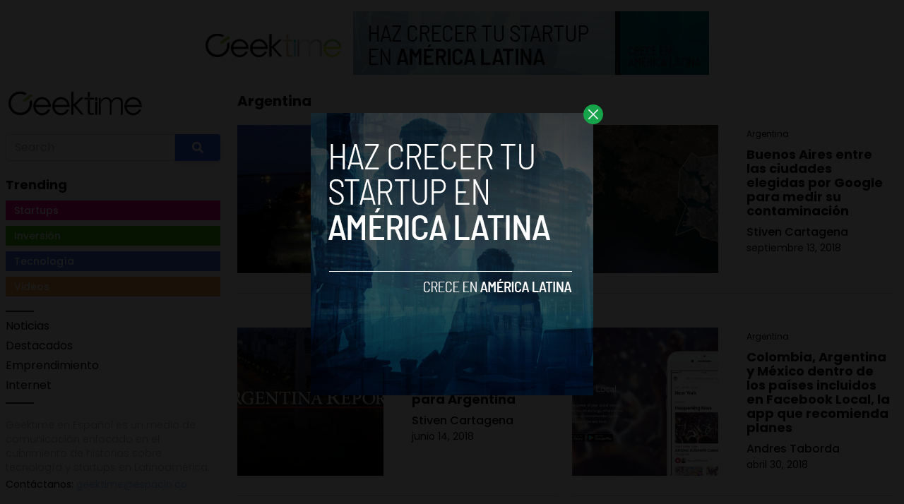

--- FILE ---
content_type: text/html; charset=UTF-8
request_url: https://geektime.es/category/argentina/
body_size: 10072
content:


<!DOCTYPE html>
<html lang="en">
<head>
  <meta charset="UTF-8">
  <meta http-equiv="X-UA-Compatible" content="IE=edge">
  <meta name="viewport" content="width=device-width, initial-scale=1.0">
  <link rel="icon" type="image/png" href="https://geektime.es/wp-content/themes/geektimees/assets/images/favicon.ico">
  <!-- <script src="https://cdn.tailwindcss.com"></script> -->
  <link rel="stylesheet" href="https://geektime.es/wp-content/themes/geektimees/assets/css/tailwindstyle.css">
  <link rel="preconnect" href="https://fonts.googleapis.com">
  <link rel="preconnect" href="https://fonts.gstatic.com" crossorigin>
  <link href="https://fonts.googleapis.com/css2?family=Poppins:ital,wght@0,300;0,400;0,500;0,700;1,300;1,400;1,500;1,700&display=swap" rel="stylesheet">
  <link rel="stylesheet" href="https://geektime.es/wp-content/themes/geektimees/assets/css/main.css">
  <title>Argentina Archives - Geektime en Español</title>

    <!-- Google Tag Manager -->
  <script>(function(w,d,s,l,i){w[l]=w[l]||[];w[l].push({'gtm.start':
  new Date().getTime(),event:'gtm.js'});var f=d.getElementsByTagName(s)[0],
  j=d.createElement(s),dl=l!='dataLayer'?'&l='+l:'';j.async=true;j.src=
  'https://www.googletagmanager.com/gtm.js?id='+i+dl;f.parentNode.insertBefore(j,f);
  })(window,document,'script','dataLayer','GTM-WHQ7ZCV');</script>
  <!-- End Google Tag Manager -->

  <meta name='robots' content='index, follow, max-image-preview:large, max-snippet:-1, max-video-preview:-1' />

	<!-- This site is optimized with the Yoast SEO plugin v20.11 - https://yoast.com/wordpress/plugins/seo/ -->
	<link rel="canonical" href="https://www.geektime.es/category/argentina/" />
	<meta property="og:locale" content="es_ES" />
	<meta property="og:type" content="article" />
	<meta property="og:title" content="Argentina Archives - Geektime en Español" />
	<meta property="og:url" content="https://www.geektime.es/category/argentina/" />
	<meta property="og:site_name" content="Geektime en Español" />
	<meta name="twitter:card" content="summary_large_image" />
	<script type="application/ld+json" class="yoast-schema-graph">{"@context":"https://schema.org","@graph":[{"@type":"CollectionPage","@id":"https://www.geektime.es/category/argentina/","url":"https://www.geektime.es/category/argentina/","name":"Argentina Archives - Geektime en Español","isPartOf":{"@id":"https://34.214.187.228/#website"},"primaryImageOfPage":{"@id":"https://www.geektime.es/category/argentina/#primaryimage"},"image":{"@id":"https://www.geektime.es/category/argentina/#primaryimage"},"thumbnailUrl":"https://geektime.es/wp-content/uploads/2018/10/rosario-gases.jpg","breadcrumb":{"@id":"https://www.geektime.es/category/argentina/#breadcrumb"},"inLanguage":"es"},{"@type":"ImageObject","inLanguage":"es","@id":"https://www.geektime.es/category/argentina/#primaryimage","url":"https://geektime.es/wp-content/uploads/2018/10/rosario-gases.jpg","contentUrl":"https://geektime.es/wp-content/uploads/2018/10/rosario-gases.jpg","width":1200,"height":675},{"@type":"BreadcrumbList","@id":"https://www.geektime.es/category/argentina/#breadcrumb","itemListElement":[{"@type":"ListItem","position":1,"name":"Home","item":"https://geektime.es/"},{"@type":"ListItem","position":2,"name":"Argentina"}]},{"@type":"WebSite","@id":"https://34.214.187.228/#website","url":"https://34.214.187.228/","name":"Geektime en Español","description":"Somos un medio de comunicación especializado en tecnología y startups.","potentialAction":[{"@type":"SearchAction","target":{"@type":"EntryPoint","urlTemplate":"https://34.214.187.228/?s={search_term_string}"},"query-input":"required name=search_term_string"}],"inLanguage":"es"}]}</script>
	<!-- / Yoast SEO plugin. -->


<link rel='dns-prefetch' href='//www.googletagmanager.com' />
<link rel="alternate" type="application/rss+xml" title="Geektime en Español &raquo; Categoría Argentina del feed" href="https://geektime.es/category/argentina/feed/" />
<script type="text/javascript">
window._wpemojiSettings = {"baseUrl":"https:\/\/s.w.org\/images\/core\/emoji\/14.0.0\/72x72\/","ext":".png","svgUrl":"https:\/\/s.w.org\/images\/core\/emoji\/14.0.0\/svg\/","svgExt":".svg","source":{"concatemoji":"https:\/\/geektime.es\/wp-includes\/js\/wp-emoji-release.min.js?ver=6.2.8"}};
/*! This file is auto-generated */
!function(e,a,t){var n,r,o,i=a.createElement("canvas"),p=i.getContext&&i.getContext("2d");function s(e,t){p.clearRect(0,0,i.width,i.height),p.fillText(e,0,0);e=i.toDataURL();return p.clearRect(0,0,i.width,i.height),p.fillText(t,0,0),e===i.toDataURL()}function c(e){var t=a.createElement("script");t.src=e,t.defer=t.type="text/javascript",a.getElementsByTagName("head")[0].appendChild(t)}for(o=Array("flag","emoji"),t.supports={everything:!0,everythingExceptFlag:!0},r=0;r<o.length;r++)t.supports[o[r]]=function(e){if(p&&p.fillText)switch(p.textBaseline="top",p.font="600 32px Arial",e){case"flag":return s("\ud83c\udff3\ufe0f\u200d\u26a7\ufe0f","\ud83c\udff3\ufe0f\u200b\u26a7\ufe0f")?!1:!s("\ud83c\uddfa\ud83c\uddf3","\ud83c\uddfa\u200b\ud83c\uddf3")&&!s("\ud83c\udff4\udb40\udc67\udb40\udc62\udb40\udc65\udb40\udc6e\udb40\udc67\udb40\udc7f","\ud83c\udff4\u200b\udb40\udc67\u200b\udb40\udc62\u200b\udb40\udc65\u200b\udb40\udc6e\u200b\udb40\udc67\u200b\udb40\udc7f");case"emoji":return!s("\ud83e\udef1\ud83c\udffb\u200d\ud83e\udef2\ud83c\udfff","\ud83e\udef1\ud83c\udffb\u200b\ud83e\udef2\ud83c\udfff")}return!1}(o[r]),t.supports.everything=t.supports.everything&&t.supports[o[r]],"flag"!==o[r]&&(t.supports.everythingExceptFlag=t.supports.everythingExceptFlag&&t.supports[o[r]]);t.supports.everythingExceptFlag=t.supports.everythingExceptFlag&&!t.supports.flag,t.DOMReady=!1,t.readyCallback=function(){t.DOMReady=!0},t.supports.everything||(n=function(){t.readyCallback()},a.addEventListener?(a.addEventListener("DOMContentLoaded",n,!1),e.addEventListener("load",n,!1)):(e.attachEvent("onload",n),a.attachEvent("onreadystatechange",function(){"complete"===a.readyState&&t.readyCallback()})),(e=t.source||{}).concatemoji?c(e.concatemoji):e.wpemoji&&e.twemoji&&(c(e.twemoji),c(e.wpemoji)))}(window,document,window._wpemojiSettings);
</script>
<style type="text/css">
img.wp-smiley,
img.emoji {
	display: inline !important;
	border: none !important;
	box-shadow: none !important;
	height: 1em !important;
	width: 1em !important;
	margin: 0 0.07em !important;
	vertical-align: -0.1em !important;
	background: none !important;
	padding: 0 !important;
}
</style>
	<link rel='stylesheet' id='wp-block-library-css' href='https://geektime.es/wp-includes/css/dist/block-library/style.min.css?ver=6.2.8' type='text/css' media='all' />
<link rel='stylesheet' id='classic-theme-styles-css' href='https://geektime.es/wp-includes/css/classic-themes.min.css?ver=6.2.8' type='text/css' media='all' />
<style id='global-styles-inline-css' type='text/css'>
body{--wp--preset--color--black: #000000;--wp--preset--color--cyan-bluish-gray: #abb8c3;--wp--preset--color--white: #ffffff;--wp--preset--color--pale-pink: #f78da7;--wp--preset--color--vivid-red: #cf2e2e;--wp--preset--color--luminous-vivid-orange: #ff6900;--wp--preset--color--luminous-vivid-amber: #fcb900;--wp--preset--color--light-green-cyan: #7bdcb5;--wp--preset--color--vivid-green-cyan: #00d084;--wp--preset--color--pale-cyan-blue: #8ed1fc;--wp--preset--color--vivid-cyan-blue: #0693e3;--wp--preset--color--vivid-purple: #9b51e0;--wp--preset--gradient--vivid-cyan-blue-to-vivid-purple: linear-gradient(135deg,rgba(6,147,227,1) 0%,rgb(155,81,224) 100%);--wp--preset--gradient--light-green-cyan-to-vivid-green-cyan: linear-gradient(135deg,rgb(122,220,180) 0%,rgb(0,208,130) 100%);--wp--preset--gradient--luminous-vivid-amber-to-luminous-vivid-orange: linear-gradient(135deg,rgba(252,185,0,1) 0%,rgba(255,105,0,1) 100%);--wp--preset--gradient--luminous-vivid-orange-to-vivid-red: linear-gradient(135deg,rgba(255,105,0,1) 0%,rgb(207,46,46) 100%);--wp--preset--gradient--very-light-gray-to-cyan-bluish-gray: linear-gradient(135deg,rgb(238,238,238) 0%,rgb(169,184,195) 100%);--wp--preset--gradient--cool-to-warm-spectrum: linear-gradient(135deg,rgb(74,234,220) 0%,rgb(151,120,209) 20%,rgb(207,42,186) 40%,rgb(238,44,130) 60%,rgb(251,105,98) 80%,rgb(254,248,76) 100%);--wp--preset--gradient--blush-light-purple: linear-gradient(135deg,rgb(255,206,236) 0%,rgb(152,150,240) 100%);--wp--preset--gradient--blush-bordeaux: linear-gradient(135deg,rgb(254,205,165) 0%,rgb(254,45,45) 50%,rgb(107,0,62) 100%);--wp--preset--gradient--luminous-dusk: linear-gradient(135deg,rgb(255,203,112) 0%,rgb(199,81,192) 50%,rgb(65,88,208) 100%);--wp--preset--gradient--pale-ocean: linear-gradient(135deg,rgb(255,245,203) 0%,rgb(182,227,212) 50%,rgb(51,167,181) 100%);--wp--preset--gradient--electric-grass: linear-gradient(135deg,rgb(202,248,128) 0%,rgb(113,206,126) 100%);--wp--preset--gradient--midnight: linear-gradient(135deg,rgb(2,3,129) 0%,rgb(40,116,252) 100%);--wp--preset--duotone--dark-grayscale: url('#wp-duotone-dark-grayscale');--wp--preset--duotone--grayscale: url('#wp-duotone-grayscale');--wp--preset--duotone--purple-yellow: url('#wp-duotone-purple-yellow');--wp--preset--duotone--blue-red: url('#wp-duotone-blue-red');--wp--preset--duotone--midnight: url('#wp-duotone-midnight');--wp--preset--duotone--magenta-yellow: url('#wp-duotone-magenta-yellow');--wp--preset--duotone--purple-green: url('#wp-duotone-purple-green');--wp--preset--duotone--blue-orange: url('#wp-duotone-blue-orange');--wp--preset--font-size--small: 13px;--wp--preset--font-size--medium: 20px;--wp--preset--font-size--large: 36px;--wp--preset--font-size--x-large: 42px;--wp--preset--spacing--20: 0.44rem;--wp--preset--spacing--30: 0.67rem;--wp--preset--spacing--40: 1rem;--wp--preset--spacing--50: 1.5rem;--wp--preset--spacing--60: 2.25rem;--wp--preset--spacing--70: 3.38rem;--wp--preset--spacing--80: 5.06rem;--wp--preset--shadow--natural: 6px 6px 9px rgba(0, 0, 0, 0.2);--wp--preset--shadow--deep: 12px 12px 50px rgba(0, 0, 0, 0.4);--wp--preset--shadow--sharp: 6px 6px 0px rgba(0, 0, 0, 0.2);--wp--preset--shadow--outlined: 6px 6px 0px -3px rgba(255, 255, 255, 1), 6px 6px rgba(0, 0, 0, 1);--wp--preset--shadow--crisp: 6px 6px 0px rgba(0, 0, 0, 1);}:where(.is-layout-flex){gap: 0.5em;}body .is-layout-flow > .alignleft{float: left;margin-inline-start: 0;margin-inline-end: 2em;}body .is-layout-flow > .alignright{float: right;margin-inline-start: 2em;margin-inline-end: 0;}body .is-layout-flow > .aligncenter{margin-left: auto !important;margin-right: auto !important;}body .is-layout-constrained > .alignleft{float: left;margin-inline-start: 0;margin-inline-end: 2em;}body .is-layout-constrained > .alignright{float: right;margin-inline-start: 2em;margin-inline-end: 0;}body .is-layout-constrained > .aligncenter{margin-left: auto !important;margin-right: auto !important;}body .is-layout-constrained > :where(:not(.alignleft):not(.alignright):not(.alignfull)){max-width: var(--wp--style--global--content-size);margin-left: auto !important;margin-right: auto !important;}body .is-layout-constrained > .alignwide{max-width: var(--wp--style--global--wide-size);}body .is-layout-flex{display: flex;}body .is-layout-flex{flex-wrap: wrap;align-items: center;}body .is-layout-flex > *{margin: 0;}:where(.wp-block-columns.is-layout-flex){gap: 2em;}.has-black-color{color: var(--wp--preset--color--black) !important;}.has-cyan-bluish-gray-color{color: var(--wp--preset--color--cyan-bluish-gray) !important;}.has-white-color{color: var(--wp--preset--color--white) !important;}.has-pale-pink-color{color: var(--wp--preset--color--pale-pink) !important;}.has-vivid-red-color{color: var(--wp--preset--color--vivid-red) !important;}.has-luminous-vivid-orange-color{color: var(--wp--preset--color--luminous-vivid-orange) !important;}.has-luminous-vivid-amber-color{color: var(--wp--preset--color--luminous-vivid-amber) !important;}.has-light-green-cyan-color{color: var(--wp--preset--color--light-green-cyan) !important;}.has-vivid-green-cyan-color{color: var(--wp--preset--color--vivid-green-cyan) !important;}.has-pale-cyan-blue-color{color: var(--wp--preset--color--pale-cyan-blue) !important;}.has-vivid-cyan-blue-color{color: var(--wp--preset--color--vivid-cyan-blue) !important;}.has-vivid-purple-color{color: var(--wp--preset--color--vivid-purple) !important;}.has-black-background-color{background-color: var(--wp--preset--color--black) !important;}.has-cyan-bluish-gray-background-color{background-color: var(--wp--preset--color--cyan-bluish-gray) !important;}.has-white-background-color{background-color: var(--wp--preset--color--white) !important;}.has-pale-pink-background-color{background-color: var(--wp--preset--color--pale-pink) !important;}.has-vivid-red-background-color{background-color: var(--wp--preset--color--vivid-red) !important;}.has-luminous-vivid-orange-background-color{background-color: var(--wp--preset--color--luminous-vivid-orange) !important;}.has-luminous-vivid-amber-background-color{background-color: var(--wp--preset--color--luminous-vivid-amber) !important;}.has-light-green-cyan-background-color{background-color: var(--wp--preset--color--light-green-cyan) !important;}.has-vivid-green-cyan-background-color{background-color: var(--wp--preset--color--vivid-green-cyan) !important;}.has-pale-cyan-blue-background-color{background-color: var(--wp--preset--color--pale-cyan-blue) !important;}.has-vivid-cyan-blue-background-color{background-color: var(--wp--preset--color--vivid-cyan-blue) !important;}.has-vivid-purple-background-color{background-color: var(--wp--preset--color--vivid-purple) !important;}.has-black-border-color{border-color: var(--wp--preset--color--black) !important;}.has-cyan-bluish-gray-border-color{border-color: var(--wp--preset--color--cyan-bluish-gray) !important;}.has-white-border-color{border-color: var(--wp--preset--color--white) !important;}.has-pale-pink-border-color{border-color: var(--wp--preset--color--pale-pink) !important;}.has-vivid-red-border-color{border-color: var(--wp--preset--color--vivid-red) !important;}.has-luminous-vivid-orange-border-color{border-color: var(--wp--preset--color--luminous-vivid-orange) !important;}.has-luminous-vivid-amber-border-color{border-color: var(--wp--preset--color--luminous-vivid-amber) !important;}.has-light-green-cyan-border-color{border-color: var(--wp--preset--color--light-green-cyan) !important;}.has-vivid-green-cyan-border-color{border-color: var(--wp--preset--color--vivid-green-cyan) !important;}.has-pale-cyan-blue-border-color{border-color: var(--wp--preset--color--pale-cyan-blue) !important;}.has-vivid-cyan-blue-border-color{border-color: var(--wp--preset--color--vivid-cyan-blue) !important;}.has-vivid-purple-border-color{border-color: var(--wp--preset--color--vivid-purple) !important;}.has-vivid-cyan-blue-to-vivid-purple-gradient-background{background: var(--wp--preset--gradient--vivid-cyan-blue-to-vivid-purple) !important;}.has-light-green-cyan-to-vivid-green-cyan-gradient-background{background: var(--wp--preset--gradient--light-green-cyan-to-vivid-green-cyan) !important;}.has-luminous-vivid-amber-to-luminous-vivid-orange-gradient-background{background: var(--wp--preset--gradient--luminous-vivid-amber-to-luminous-vivid-orange) !important;}.has-luminous-vivid-orange-to-vivid-red-gradient-background{background: var(--wp--preset--gradient--luminous-vivid-orange-to-vivid-red) !important;}.has-very-light-gray-to-cyan-bluish-gray-gradient-background{background: var(--wp--preset--gradient--very-light-gray-to-cyan-bluish-gray) !important;}.has-cool-to-warm-spectrum-gradient-background{background: var(--wp--preset--gradient--cool-to-warm-spectrum) !important;}.has-blush-light-purple-gradient-background{background: var(--wp--preset--gradient--blush-light-purple) !important;}.has-blush-bordeaux-gradient-background{background: var(--wp--preset--gradient--blush-bordeaux) !important;}.has-luminous-dusk-gradient-background{background: var(--wp--preset--gradient--luminous-dusk) !important;}.has-pale-ocean-gradient-background{background: var(--wp--preset--gradient--pale-ocean) !important;}.has-electric-grass-gradient-background{background: var(--wp--preset--gradient--electric-grass) !important;}.has-midnight-gradient-background{background: var(--wp--preset--gradient--midnight) !important;}.has-small-font-size{font-size: var(--wp--preset--font-size--small) !important;}.has-medium-font-size{font-size: var(--wp--preset--font-size--medium) !important;}.has-large-font-size{font-size: var(--wp--preset--font-size--large) !important;}.has-x-large-font-size{font-size: var(--wp--preset--font-size--x-large) !important;}
.wp-block-navigation a:where(:not(.wp-element-button)){color: inherit;}
:where(.wp-block-columns.is-layout-flex){gap: 2em;}
.wp-block-pullquote{font-size: 1.5em;line-height: 1.6;}
</style>

<!-- Fragmento de código de Google Analytics añadido por Site Kit -->
<script type='text/javascript' src='https://www.googletagmanager.com/gtag/js?id=GT-NS8WZT5' id='google_gtagjs-js' async></script>
<script type='text/javascript' id='google_gtagjs-js-after'>
window.dataLayer = window.dataLayer || [];function gtag(){dataLayer.push(arguments);}
gtag('set', 'linker', {"domains":["geektime.es"]} );
gtag("js", new Date());
gtag("set", "developer_id.dZTNiMT", true);
gtag("config", "GT-NS8WZT5");
</script>

<!-- Final del fragmento de código de Google Analytics añadido por Site Kit -->
<link rel="https://api.w.org/" href="https://geektime.es/wp-json/" /><link rel="alternate" type="application/json" href="https://geektime.es/wp-json/wp/v2/categories/209" /><link rel="EditURI" type="application/rsd+xml" title="RSD" href="https://geektime.es/xmlrpc.php?rsd" />
<link rel="wlwmanifest" type="application/wlwmanifest+xml" href="https://geektime.es/wp-includes/wlwmanifest.xml" />
<meta name="generator" content="WordPress 6.2.8" />
<meta name="generator" content="Site Kit by Google 1.104.0" /><link rel="icon" href="https://geektime.es/wp-content/uploads/2020/05/cropped-ICO_GEEKTIME-32x32.png" sizes="32x32" />
<link rel="icon" href="https://geektime.es/wp-content/uploads/2020/05/cropped-ICO_GEEKTIME-192x192.png" sizes="192x192" />
<link rel="apple-touch-icon" href="https://geektime.es/wp-content/uploads/2020/05/cropped-ICO_GEEKTIME-180x180.png" />
<meta name="msapplication-TileImage" content="https://geektime.es/wp-content/uploads/2020/05/cropped-ICO_GEEKTIME-270x270.png" />
<style id="wpforms-css-vars-root">
				:root {
					--wpforms-field-border-radius: 3px;
--wpforms-field-background-color: #ffffff;
--wpforms-field-border-color: rgba( 0, 0, 0, 0.25 );
--wpforms-field-text-color: rgba( 0, 0, 0, 0.7 );
--wpforms-label-color: rgba( 0, 0, 0, 0.85 );
--wpforms-label-sublabel-color: rgba( 0, 0, 0, 0.55 );
--wpforms-label-error-color: #d63637;
--wpforms-button-border-radius: 3px;
--wpforms-button-background-color: #066aab;
--wpforms-button-text-color: #ffffff;
--wpforms-field-size-input-height: 43px;
--wpforms-field-size-input-spacing: 15px;
--wpforms-field-size-font-size: 16px;
--wpforms-field-size-line-height: 19px;
--wpforms-field-size-padding-h: 14px;
--wpforms-field-size-checkbox-size: 16px;
--wpforms-field-size-sublabel-spacing: 5px;
--wpforms-field-size-icon-size: 1;
--wpforms-label-size-font-size: 16px;
--wpforms-label-size-line-height: 19px;
--wpforms-label-size-sublabel-font-size: 14px;
--wpforms-label-size-sublabel-line-height: 17px;
--wpforms-button-size-font-size: 17px;
--wpforms-button-size-height: 41px;
--wpforms-button-size-padding-h: 15px;
--wpforms-button-size-margin-top: 10px;

				}
			</style></head>
<body data-rsssl=1>

<!-- Google Tag Manager (noscript) -->
<noscript><iframe src="https://www.googletagmanager.com/ns.html?id=GTM-WHQ7ZCV"
height="0" width="0" style="display:none;visibility:hidden"></iframe></noscript>
<!-- End Google Tag Manager (noscript) -->



  <div id="modal" class="fixed z-[100] inset-0 overflow-y-auto w-full h-full hidden">
    <div class="flex items-center justify-center min-h-screen">
      <div class="fixed inset-0 bg-black opacity-90 z-[110]"></div>

      <div class="bg-white rounded-lg max-w-md mx-auto z-[115] relative" onclick="closeModal()">
        <button class="w-7 h-7 rounded-full duration-150 hover:scale-105 bg-green-600 absolute -top-3 -right-3.5 text-white hover:text-gray-800">
          <div class="flex w-full h-full items-center justify-center">
            <img src="https://geektime.es/wp-content/themes/geektimees/assets/images/icon-close-white.svg" alt="icon close modal">
          </div>
        </button>

        <div class="text-center">
          <a href="https://geektime.es/haz-crecer-tu-startupen-america-latina/" class="block [&_img]:w-full">
            <img src="https://geektime.es/wp-content/uploads/2023/05/growyourstartup.png" alt="HAZ CRECER TU STARTUP EN AMERICA LATINA">
          </a>
        </div>
      </div>
    </div>
  </div>

<div class="block md:hidden">
  <header class="flex fixed top-0 left-0 w-full p-3 z-50 justify-between bg-white drop-shadow-md">
    <a href="https://geektime.es">
      <img class="w-[110px]" src="https://geektime.es/wp-content/themes/geektimees/assets/images/geektime.png" alt="">
    </a>
  
    <div class="wrap-hamburger" id="hamburgerMobile">
      <span></span>
      <span></span>
      <span></span>
    </div>  
  </header>
  
  <div class="bg-white fixed h-full left-0 mobileNav pt w-full  text-center" id="mobileNav">
        <!-- menu -->
    <nav class="mb-5">
                    <div><a class="inline-block mb-1" href="https://geektime.es/category/noticias/" target="">Noticias</a></div>
              <div><a class="inline-block mb-1" href="https://geektime.es/category/destacados/" target="">Destacados</a></div>
              <div><a class="inline-block mb-1" href="https://geektime.es/category/emprendimiento/" target="">Emprendimiento</a></div>
              <div><a class="inline-block mb-1" href="https://geektime.es/category/internet/" target="">Internet</a></div>
          </nav>
  
    <div class="search w-full mb-5">
      <div class="flex justify-center">
        <div class="xl:w-96">
          <form class="input-group relative flex items-stretch w-full" action="https://geektime.es" method="GET">
              <input type="search" name="s" value="" class="form-control relative flex-auto min-w-0 block w-full px-3 py-1.5 text-base font-normal text-gray-700 bg-white bg-clip-padding border border-solid border-gray-300 rounded-tl rounded-bl transition ease-in-out m-0 focus:text-gray-700 focus:bg-white focus:border-blue-600 focus:outline-none" placeholder="Search" aria-label="Search" aria-describedby="button-addon2">
              
              <button type="submit" class="btn px-6 py-2.5 bg-blue-600 text-white font-medium text-xs leading-tight uppercase rounded-tr rounded-br shadow-md hover:bg-blue-700 hover:shadow-lg focus:bg-blue-700  focus:shadow-lg focus:outline-none focus:ring-0 active:bg-blue-800 active:shadow-lg transition duration-150 ease-in-out flex items-center" type="button" id="button-addon2">
                <svg aria-hidden="true" focusable="false" data-prefix="fas" data-icon="search" class="w-4" role="img" xmlns="http://www.w3.org/2000/svg" viewBox="0 0 512 512">
                  <path fill="currentColor" d="M505 442.7L405.3 343c-4.5-4.5-10.6-7-17-7H372c27.6-35.3 44-79.7 44-128C416 93.1 322.9 0 208 0S0 93.1 0 208s93.1 208 208 208c48.3 0 92.7-16.4 128-44v16.3c0 6.4 2.5 12.5 7 17l99.7 99.7c9.4 9.4 24.6 9.4 33.9 0l28.3-28.3c9.4-9.4 9.4-24.6.1-34zM208 336c-70.7 0-128-57.2-128-128 0-70.7 57.2-128 128-128 70.7 0 128 57.2 128 128 0 70.7-57.2 128-128 128z"></path>
                </svg>
              </button>
            </form>
        </div>
      </div>
    </div>
  
    <!-- site social -->
    <div class="flex items-center justify-center gap-2">
      <a href="https://www.facebook.com/geektime.es" target="_blank" class="w-3">
        <img src="https://geektime.es/wp-content/themes/geektimees/assets/images/icon-facebook.svg" alt="geektime.es facebook">
      </a>
      <a href="https://twitter.com/geektimees" target="_blank" class="w-5">
        <img src="https://geektime.es/wp-content/themes/geektimees/assets/images/icon-twitter.svg" alt="geektime.es twitter">
      </a>
      <a href="https://www.instagram.com/geektime.es/" target="_blank" class="w-5">
        <img src="https://geektime.es/wp-content/themes/geektimees/assets/images/icon-instagram.svg" alt="geektime.es instagram">
      </a>
    </div>
  </div>

  <div class="pt-14"></div>
</div>

<div class="px-4 w-full mt-4">
      <div class="text-center">
      <a href="https://geektime.es/haz-crecer-tu-startupen-america-latina/" class="inline-block m-auto">
        <img src="https://geektime.es/wp-content/uploads/2023/05/geektimea.png" alt="">
      </a>
    </div>
  </div>
<main>
  <div class="container m-auto">
    <div class="flex flex-wrap-reverse">
      
      <div class="hidden md:block md:w-1/4 p-2">
        <div style="position: sticky; top: 20px;">
          
<a href="https://geektime.es">
  <img class="w-[110px] lg:w-[200px] mb-5" src="https://geektime.es/wp-content/themes/geektimees/assets/images/geektime.png" alt="">
</a>

<div class="search w-full mb-5">
  <div class="flex">
    <div class="xl:w-96">
      <form class="input-group relative flex items-stretch w-full" action="https://geektime.es" method="GET">
          <input type="search" name="s" value="" class="form-control relative flex-auto min-w-0 block w-full px-3 py-1.5 text-base font-normal text-gray-700 bg-white bg-clip-padding border border-solid border-gray-300 rounded-tl rounded-bl transition ease-in-out m-0 focus:text-gray-700 focus:bg-white focus:border-blue-600 focus:outline-none" placeholder="Search" aria-label="Search" aria-describedby="button-addon2">

          <button type="submit" class="btn px-6 py-2.5 bg-blue-600 text-white font-medium text-xs leading-tight uppercase rounded-tr rounded-br shadow-md hover:bg-blue-700 hover:shadow-lg focus:bg-blue-700  focus:shadow-lg focus:outline-none focus:ring-0 active:bg-blue-800 active:shadow-lg transition duration-150 ease-in-out flex items-center" type="button" id="button-addon2">
            <svg aria-hidden="true" focusable="false" data-prefix="fas" data-icon="search" class="w-4" role="img" xmlns="http://www.w3.org/2000/svg" viewBox="0 0 512 512">
              <path fill="currentColor" d="M505 442.7L405.3 343c-4.5-4.5-10.6-7-17-7H372c27.6-35.3 44-79.7 44-128C416 93.1 322.9 0 208 0S0 93.1 0 208s93.1 208 208 208c48.3 0 92.7-16.4 128-44v16.3c0 6.4 2.5 12.5 7 17l99.7 99.7c9.4 9.4 24.6 9.4 33.9 0l28.3-28.3c9.4-9.4 9.4-24.6.1-34zM208 336c-70.7 0-128-57.2-128-128 0-70.7 57.2-128 128-128 70.7 0 128 57.2 128 128 0 70.7-57.2 128-128 128z"></path>
            </svg>
          </button>
        </form>
    </div>
  </div>
</div>

<h3 class="font-bold text-lg mb-2">Trending</h3>

<ul class="mb-5">
  <li class="text-sm mb-2 w-full">
    <h4><a class="py-1 px-3 text-white block font-medium" href="https://geektime.es/category/startups" style="background-color: #fb0089;">Startups</a></h4>
  </li>
  <li class="text-sm mb-2 w-full">
    <h4><a class="py-1 px-3 text-white block font-medium " href="https://geektime.es/category/inversiones" style="background-color: #3cba0e;">Inversión</a></h4>
  </li>
  <li class="text-sm mb-2 w-full">
    <h4><a class="py-1 px-3 text-white block font-medium" href="https://geektime.es/category/tecnologia" style="background-color: #3b6ee2;">Tecnología</a></h4>
  </li>
  <li class="text-sm mb-2 w-full">
    <h4><a class="py-1 px-3 text-white block font-medium" href="https://geektime.es/category/video" style="background-color: #f5a74c;">Videos</a></h4>
  </li>
</ul>

<div class="mb-5">
    <!-- menu -->
  <div class="border-t-2 pb-2 w-10 border-t-zinc-800"></div>
  <nav>
              <div><a class="inline-block mb-1" href="https://geektime.es/category/noticias/" target="">Noticias</a></div>
          <div><a class="inline-block mb-1" href="https://geektime.es/category/destacados/" target="">Destacados</a></div>
          <div><a class="inline-block mb-1" href="https://geektime.es/category/emprendimiento/" target="">Emprendimiento</a></div>
          <div><a class="inline-block mb-1" href="https://geektime.es/category/internet/" target="">Internet</a></div>
      </nav>
  <div class="border-b-2 pb-2 w-10 border-b-zinc-800"></div>
</div>

<!-- site description -->
<div class="mb-5 text-sm">
  <p class="text-gray-400 font-light mb-1">Geektime en Español es un medio de comunicación enfocado en el cubrimiento de historias sobre tecnología y startups en Latinoamérica.</p>
  <p>Contáctanos: <a href="/cdn-cgi/l/email-protection#7314161618071a1e163316000312101a1c5d101c" class="text-blue-300"><span class="__cf_email__" data-cfemail="a3c4c6c6c8d7cacec6e3c6d0d3c2c0cacc8dc0cc">[email&#160;protected]</span></a></p>
</div>

<div class="flex items-center gap-2">
  <a href="https://www.facebook.com/geektime.es" target="_blank" class="w-3">
    <img src="https://geektime.es/wp-content/themes/geektimees/assets/images/icon-facebook.svg" alt="geektime.es facebook">
  </a>
  <a href="https://twitter.com/geektimees" target="_blank" class="w-5">
    <img src="https://geektime.es/wp-content/themes/geektimees/assets/images/icon-twitter.svg" alt="geektime.es twitter">
  </a>
  <a href="https://www.instagram.com/geektime.es/" target="_blank" class="w-5">
    <img src="https://geektime.es/wp-content/themes/geektimees/assets/images/icon-instagram.svg" alt="geektime.es instagram">
  </a>
</div>        </div>
      </div>
      
      <!-- right col -->
      <div class="w-full md:w-3/4 md:px-4 pt-4">

        <div class="px-4 md:px-0">
          <h3 class="mb-5 font-semibold text-xl">Argentina</h3>
  
          <div class="xl:inline-grid xl:grid-cols-2 gap-5 w-full">
            
                <div class="sm:inline-grid sm:grid-cols-2 gap-10 w-full border-b border-b-gray-300 pb-7 mb-7">
                  <div class="lg:h-[210px] relative imgfit">
                    <a href="https://geektime.es/2018/10/silicon-valley-forum-aterriza-argentina/" class="block w-full h-full">
                      <img width="1024" height="576" src="https://geektime.es/wp-content/uploads/2018/10/rosario-gases-1024x576.jpg" class="attachment-large size-large wp-post-image" alt="" decoding="async" srcset="https://geektime.es/wp-content/uploads/2018/10/rosario-gases-1024x576.jpg 1024w, https://geektime.es/wp-content/uploads/2018/10/rosario-gases-300x169.jpg 300w, https://geektime.es/wp-content/uploads/2018/10/rosario-gases-768x432.jpg 768w, https://geektime.es/wp-content/uploads/2018/10/rosario-gases-696x392.jpg 696w, https://geektime.es/wp-content/uploads/2018/10/rosario-gases-1068x601.jpg 1068w, https://geektime.es/wp-content/uploads/2018/10/rosario-gases-747x420.jpg 747w, https://geektime.es/wp-content/uploads/2018/10/rosario-gases.jpg 1200w" sizes="(max-width: 1024px) 100vw, 1024px" />                    </a>
                  </div>
                  
                  <div>
                    <span class="text-xs" style="color:;"> Argentina </span>
    
                    <h2 class="text-lg leading-5 font-bold my-2">
                      <a href="https://geektime.es/2018/10/silicon-valley-forum-aterriza-argentina/">Silicon Valley Forum aterriza en Argentina</a>
                    </h2>
    
                    <a href="https://geektime.es/author/scartagenaandroidlatino/" class="font-medium">
                      Stiven Cartagena                    </a> 
    
                    <h5 class="text-sm">octubre 24, 2018</h5>
                  </div>
                </div>
              
                <div class="sm:inline-grid sm:grid-cols-2 gap-10 w-full border-b border-b-gray-300 pb-7 mb-7">
                  <div class="lg:h-[210px] relative imgfit">
                    <a href="https://geektime.es/2018/09/buenos-aires-entre-ciudades-elegidas-google-medir-contaminacion/" class="block w-full h-full">
                      <img width="980" height="513" src="https://geektime.es/wp-content/uploads/2018/09/maps_earth.jpg" class="attachment-large size-large wp-post-image" alt="" decoding="async" loading="lazy" srcset="https://geektime.es/wp-content/uploads/2018/09/maps_earth.jpg 980w, https://geektime.es/wp-content/uploads/2018/09/maps_earth-300x157.jpg 300w, https://geektime.es/wp-content/uploads/2018/09/maps_earth-768x402.jpg 768w, https://geektime.es/wp-content/uploads/2018/09/maps_earth-696x364.jpg 696w, https://geektime.es/wp-content/uploads/2018/09/maps_earth-802x420.jpg 802w" sizes="(max-width: 980px) 100vw, 980px" />                    </a>
                  </div>
                  
                  <div>
                    <span class="text-xs" style="color:;"> Argentina </span>
    
                    <h2 class="text-lg leading-5 font-bold my-2">
                      <a href="https://geektime.es/2018/09/buenos-aires-entre-ciudades-elegidas-google-medir-contaminacion/">Buenos Aires entre las ciudades elegidas por Google para medir su contaminación</a>
                    </h2>
    
                    <a href="https://geektime.es/author/scartagenaandroidlatino/" class="font-medium">
                      Stiven Cartagena                    </a> 
    
                    <h5 class="text-sm">septiembre 13, 2018</h5>
                  </div>
                </div>
              
                <div class="sm:inline-grid sm:grid-cols-2 gap-10 w-full border-b border-b-gray-300 pb-7 mb-7">
                  <div class="lg:h-[210px] relative imgfit">
                    <a href="https://geektime.es/2018/06/espacio-presenta-nueva-fuente-noticias-ingles-argentina/" class="block w-full h-full">
                      <img width="900" height="600" src="https://geektime.es/wp-content/uploads/2018/06/AR2.jpg" class="attachment-large size-large wp-post-image" alt="" decoding="async" loading="lazy" srcset="https://geektime.es/wp-content/uploads/2018/06/AR2.jpg 900w, https://geektime.es/wp-content/uploads/2018/06/AR2-300x200.png 300w, https://geektime.es/wp-content/uploads/2018/06/AR2-768x512.png 768w, https://geektime.es/wp-content/uploads/2018/06/AR2-696x464.png 696w, https://geektime.es/wp-content/uploads/2018/06/AR2-630x420.png 630w" sizes="(max-width: 900px) 100vw, 900px" />                    </a>
                  </div>
                  
                  <div>
                    <span class="text-xs" style="color:;"> Argentina </span>
    
                    <h2 class="text-lg leading-5 font-bold my-2">
                      <a href="https://geektime.es/2018/06/espacio-presenta-nueva-fuente-noticias-ingles-argentina/">ESPACIO presenta la nueva fuente de noticias en inglés para Argentina</a>
                    </h2>
    
                    <a href="https://geektime.es/author/scartagenaandroidlatino/" class="font-medium">
                      Stiven Cartagena                    </a> 
    
                    <h5 class="text-sm">junio 14, 2018</h5>
                  </div>
                </div>
              
                <div class="sm:inline-grid sm:grid-cols-2 gap-10 w-full border-b border-b-gray-300 pb-7 mb-7">
                  <div class="lg:h-[210px] relative imgfit">
                    <a href="https://geektime.es/2018/04/colombia-argentina-mexico-dentro-paises-incluidos-facebook-local-recomienda-planes/" class="block w-full h-full">
                      <img width="1024" height="683" src="https://geektime.es/wp-content/uploads/2018/04/FB_Local_Landing_Page__2_.0-1024x683.jpg" class="attachment-large size-large wp-post-image" alt="" decoding="async" loading="lazy" srcset="https://geektime.es/wp-content/uploads/2018/04/FB_Local_Landing_Page__2_.0-1024x683.jpg 1024w, https://geektime.es/wp-content/uploads/2018/04/FB_Local_Landing_Page__2_.0-300x200.jpg 300w, https://geektime.es/wp-content/uploads/2018/04/FB_Local_Landing_Page__2_.0-768x512.jpg 768w, https://geektime.es/wp-content/uploads/2018/04/FB_Local_Landing_Page__2_.0-696x464.jpg 696w, https://geektime.es/wp-content/uploads/2018/04/FB_Local_Landing_Page__2_.0-1068x712.jpg 1068w, https://geektime.es/wp-content/uploads/2018/04/FB_Local_Landing_Page__2_.0-630x420.jpg 630w, https://geektime.es/wp-content/uploads/2018/04/FB_Local_Landing_Page__2_.0.jpg 1200w" sizes="(max-width: 1024px) 100vw, 1024px" />                    </a>
                  </div>
                  
                  <div>
                    <span class="text-xs" style="color:;"> Argentina </span>
    
                    <h2 class="text-lg leading-5 font-bold my-2">
                      <a href="https://geektime.es/2018/04/colombia-argentina-mexico-dentro-paises-incluidos-facebook-local-recomienda-planes/">Colombia, Argentina y México dentro de los países incluidos en Facebook Local, la app que recomienda planes</a>
                    </h2>
    
                    <a href="https://geektime.es/author/andres-taborda/" class="font-medium">
                      Andres Taborda                    </a> 
    
                    <h5 class="text-sm">abril 30, 2018</h5>
                  </div>
                </div>
              
                <div class="sm:inline-grid sm:grid-cols-2 gap-10 w-full border-b border-b-gray-300 pb-7 mb-7">
                  <div class="lg:h-[210px] relative imgfit">
                    <a href="https://geektime.es/2018/04/argentina-recaudara-impuestos-plataformas-masivas-netflix-spotify/" class="block w-full h-full">
                      <img width="1024" height="768" src="https://geektime.es/wp-content/uploads/2018/04/international-2690834_1920-1024x768.jpg" class="attachment-large size-large wp-post-image" alt="" decoding="async" loading="lazy" srcset="https://geektime.es/wp-content/uploads/2018/04/international-2690834_1920-1024x768.jpg 1024w, https://geektime.es/wp-content/uploads/2018/04/international-2690834_1920-300x225.jpg 300w, https://geektime.es/wp-content/uploads/2018/04/international-2690834_1920-768x576.jpg 768w, https://geektime.es/wp-content/uploads/2018/04/international-2690834_1920-80x60.jpg 80w, https://geektime.es/wp-content/uploads/2018/04/international-2690834_1920-265x198.jpg 265w, https://geektime.es/wp-content/uploads/2018/04/international-2690834_1920-696x522.jpg 696w, https://geektime.es/wp-content/uploads/2018/04/international-2690834_1920-1068x801.jpg 1068w, https://geektime.es/wp-content/uploads/2018/04/international-2690834_1920-560x420.jpg 560w, https://geektime.es/wp-content/uploads/2018/04/international-2690834_1920-1920x1440.jpg 1920w, https://geektime.es/wp-content/uploads/2018/04/international-2690834_1920.jpg 1280w" sizes="(max-width: 1024px) 100vw, 1024px" />                    </a>
                  </div>
                  
                  <div>
                    <span class="text-xs" style="color:;"> Argentina </span>
    
                    <h2 class="text-lg leading-5 font-bold my-2">
                      <a href="https://geektime.es/2018/04/argentina-recaudara-impuestos-plataformas-masivas-netflix-spotify/">Argentina recaudará impuestos con plataformas masivas como Netflix y Spotify</a>
                    </h2>
    
                    <a href="https://geektime.es/author/jeniffer-rodriguez/" class="font-medium">
                      Jeniffer Espinosa                    </a> 
    
                    <h5 class="text-sm">abril 17, 2018</h5>
                  </div>
                </div>
              
                <div class="sm:inline-grid sm:grid-cols-2 gap-10 w-full border-b border-b-gray-300 pb-7 mb-7">
                  <div class="lg:h-[210px] relative imgfit">
                    <a href="https://geektime.es/2018/03/luego-oferta-erronea-united-airlines-pronuncia-desata-chilenos-argentinos/" class="block w-full h-full">
                      <img width="1024" height="667" src="https://geektime.es/wp-content/uploads/2018/03/unitedairlines-1024x667.jpg" class="attachment-large size-large wp-post-image" alt="" decoding="async" loading="lazy" srcset="https://geektime.es/wp-content/uploads/2018/03/unitedairlines-1024x667.jpg 1024w, https://geektime.es/wp-content/uploads/2018/03/unitedairlines-300x195.jpg 300w, https://geektime.es/wp-content/uploads/2018/03/unitedairlines-768x500.jpg 768w, https://geektime.es/wp-content/uploads/2018/03/unitedairlines-696x453.jpg 696w, https://geektime.es/wp-content/uploads/2018/03/unitedairlines-1068x696.jpg 1068w, https://geektime.es/wp-content/uploads/2018/03/unitedairlines-645x420.jpg 645w, https://geektime.es/wp-content/uploads/2018/03/unitedairlines-1920x1251.jpg 1920w, https://geektime.es/wp-content/uploads/2018/03/unitedairlines.jpg 1280w" sizes="(max-width: 1024px) 100vw, 1024px" />                    </a>
                  </div>
                  
                  <div>
                    <span class="text-xs" style="color:;"> Argentina </span>
    
                    <h2 class="text-lg leading-5 font-bold my-2">
                      <a href="https://geektime.es/2018/03/luego-oferta-erronea-united-airlines-pronuncia-desata-chilenos-argentinos/">Luego de una oferta errónea, United Airlines se pronuncia y desata la ira de chilenos y argentinos</a>
                    </h2>
    
                    <a href="https://geektime.es/author/andres-taborda/" class="font-medium">
                      Andres Taborda                    </a> 
    
                    <h5 class="text-sm">marzo 27, 2018</h5>
                  </div>
                </div>
              
                <div class="sm:inline-grid sm:grid-cols-2 gap-10 w-full border-b border-b-gray-300 pb-7 mb-7">
                  <div class="lg:h-[210px] relative imgfit">
                    <a href="https://geektime.es/2018/03/argentina-cobrara-impuestos-usuarios-netflix-spotify-plataformas/" class="block w-full h-full">
                      <img width="1024" height="683" src="https://geektime.es/wp-content/uploads/2018/03/buenos-aires-obelisco-1024x683.jpg" class="attachment-large size-large wp-post-image" alt="" decoding="async" loading="lazy" srcset="https://geektime.es/wp-content/uploads/2018/03/buenos-aires-obelisco-1024x683.jpg 1024w, https://geektime.es/wp-content/uploads/2018/03/buenos-aires-obelisco-300x200.jpg 300w, https://geektime.es/wp-content/uploads/2018/03/buenos-aires-obelisco-768x512.jpg 768w, https://geektime.es/wp-content/uploads/2018/03/buenos-aires-obelisco-696x464.jpg 696w, https://geektime.es/wp-content/uploads/2018/03/buenos-aires-obelisco-1068x712.jpg 1068w, https://geektime.es/wp-content/uploads/2018/03/buenos-aires-obelisco-630x420.jpg 630w, https://geektime.es/wp-content/uploads/2018/03/buenos-aires-obelisco.jpg 1280w" sizes="(max-width: 1024px) 100vw, 1024px" />                    </a>
                  </div>
                  
                  <div>
                    <span class="text-xs" style="color:;"> Argentina </span>
    
                    <h2 class="text-lg leading-5 font-bold my-2">
                      <a href="https://geektime.es/2018/03/argentina-cobrara-impuestos-usuarios-netflix-spotify-plataformas/">Argentina cobrará impuestos a usuarios de Netflix, Spotify y otras plataformas de pago</a>
                    </h2>
    
                    <a href="https://geektime.es/author/jeniffer-rodriguez/" class="font-medium">
                      Jeniffer Espinosa                    </a> 
    
                    <h5 class="text-sm">marzo 5, 2018</h5>
                  </div>
                </div>
                                    </div>

                  </div>

        
<footer class="mt-20 bg-black px-5 text-center">
  <div class="block md:hidden pt-5">
    <div class="mb-5">
      <!-- menu -->

            <!-- menu -->
      <nav>
                          <div><a class="inline-block mb-1 text-white" href="https://geektime.es/category/noticias/" target="">Noticias</a></div>
                  <div><a class="inline-block mb-1 text-white" href="https://geektime.es/category/destacados/" target="">Destacados</a></div>
                  <div><a class="inline-block mb-1 text-white" href="https://geektime.es/category/emprendimiento/" target="">Emprendimiento</a></div>
                  <div><a class="inline-block mb-1 text-white" href="https://geektime.es/category/internet/" target="">Internet</a></div>
              </nav>
    </div>
  
    <!-- site description -->
    <div class="mb-5 text-sm text-white">
      <p class="text-gray-400 font-light mb-1">Geektime en Español es un medio de comunicación enfocado en el cubrimiento de historias sobre tecnología y startups en Latinoamérica.</p>
      <p>Contáctanos: <a href="/cdn-cgi/l/email-protection#6a0d0f0f011e03070f2a0f191a0b090305440905" class="text-blue-300"><span class="__cf_email__" data-cfemail="9afdfffff1eef3f7ffdaffe9eafbf9f3f5b4f9f5">[email&#160;protected]</span></a></p>
    </div>
  
    <!-- site social -->
    <div class="flex items-center justify-center gap-2">
      <a href="https://www.facebook.com/geektime.es" target="_blank" class="w-3">
        <img src="https://geektime.es/wp-content/themes/geektimees/assets/images/icon-facebook-white.svg" alt="geektime.es facebook">
      </a>
      <a href="https://twitter.com/geektimees" target="_blank" class="w-5">
        <img src="https://geektime.es/wp-content/themes/geektimees/assets/images/icon-twitter-white.svg" alt="geektime.es twitter">
      </a>
      <a href="https://www.instagram.com/geektime.es/" target="_blank" class="w-5">
        <img src="https://geektime.es/wp-content/themes/geektimees/assets/images/icon-instagram-white.svg" alt="geektime.es instagram">
      </a>
    </div>
  </div>
  <p class="text-md text-white py-10 text-center">Geektime en Español © 2022 Todos los derechos reservados. <a href="/cdn-cgi/l/email-protection#e98e8c8c829d80848ca98c9a99888a8086c78a86" class="text-blue-300 hidden lg:block"><span class="__cf_email__" data-cfemail="a8cfcdcdc3dcc1c5cde8cddbd8c9cbc1c786cbc7">[email&#160;protected]</span></a></p>
</footer>      </div>
      <!-- end col right -->
    </div>
  </div>
</main>


<script data-cfasync="false" src="/cdn-cgi/scripts/5c5dd728/cloudflare-static/email-decode.min.js"></script><script src="https://geektime.es/wp-content/themes/geektimees/assets/js/main.js"></script>


  <script>(function(){function c(){var b=a.contentDocument||a.contentWindow.document;if(b){var d=b.createElement('script');d.innerHTML="window.__CF$cv$params={r:'9c1e2181998afda9',t:'MTc2OTA3NTI1Ng=='};var a=document.createElement('script');a.src='/cdn-cgi/challenge-platform/scripts/jsd/main.js';document.getElementsByTagName('head')[0].appendChild(a);";b.getElementsByTagName('head')[0].appendChild(d)}}if(document.body){var a=document.createElement('iframe');a.height=1;a.width=1;a.style.position='absolute';a.style.top=0;a.style.left=0;a.style.border='none';a.style.visibility='hidden';document.body.appendChild(a);if('loading'!==document.readyState)c();else if(window.addEventListener)document.addEventListener('DOMContentLoaded',c);else{var e=document.onreadystatechange||function(){};document.onreadystatechange=function(b){e(b);'loading'!==document.readyState&&(document.onreadystatechange=e,c())}}}})();</script><script defer src="https://static.cloudflareinsights.com/beacon.min.js/vcd15cbe7772f49c399c6a5babf22c1241717689176015" integrity="sha512-ZpsOmlRQV6y907TI0dKBHq9Md29nnaEIPlkf84rnaERnq6zvWvPUqr2ft8M1aS28oN72PdrCzSjY4U6VaAw1EQ==" data-cf-beacon='{"version":"2024.11.0","token":"1804800da18f40ba9785e682243f953f","r":1,"server_timing":{"name":{"cfCacheStatus":true,"cfEdge":true,"cfExtPri":true,"cfL4":true,"cfOrigin":true,"cfSpeedBrain":true},"location_startswith":null}}' crossorigin="anonymous"></script>
</body>
</html>
<!--
Performance optimized by W3 Total Cache. Learn more: https://www.boldgrid.com/w3-total-cache/

Caché de objetos 57/325 objetos usando disk
Almacenamiento en caché de páginas con disk: enhanced 
Caché de base de datos usando disk

Served from: geektime.es @ 2026-01-22 04:47:36 by W3 Total Cache
-->